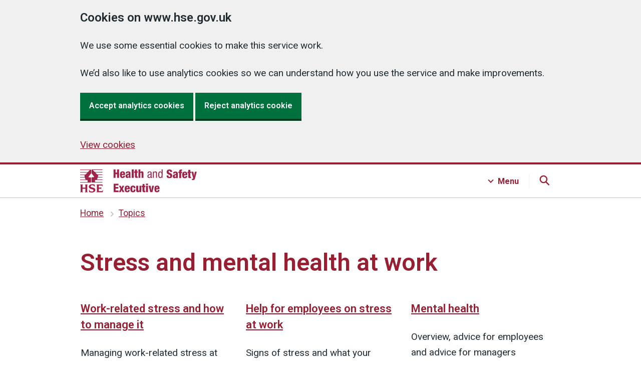

--- FILE ---
content_type: text/html
request_url: https://www.hse.gov.uk/stress/?utm_source=govdelivery&utm_medium=email&utm_campaign=working-minds&utm_term=stress-awareness-3&utm_content=digest-18-apr-23
body_size: 8342
content:
<!DOCTYPE html>
<html lang="en"><!-- InstanceBegin template="/Templates/6.5.0.dwt" codeOutsideHTMLIsLocked="false" --><head>
  
<meta charset="utf-8">
<meta http-equiv="X-UA-Compatible" content="IE=edge">
<meta name="viewport" content="width=device-width, initial-scale=1">




<script src="../assets/v6-js/cookies-6.5.0.js"></script>
<!-- Anti-flicker snippet (recommended) If installing optimise with GTM, specifcy GTM container ID  -->
<style>
.async-hide { opacity: 0 !important }
</style>
  
<script>
if (Cookies.get('optInGoogleTracking') === 'true') {
(function(a,s,y,n,c,h,i,d,e){s.className+=' '+y;h.start=1*new Date;
h.end=i=function(){s.className=s.className.replace(RegExp(' ?'+y),'')};
(a[n]=a[n]||[]).hide=h;setTimeout(function(){i();h.end=null},c);h.timeout=c;
})(window,document.documentElement,'async-hide','dataLayer',4000,
{'GTM-PJPWMNL':true});
}
</script>
  

  

<!-- Content groups GTM -->
<script>
window.dataLayer = window.dataLayer || [];
window.dataLayer.push({'content_group': 'stress'});
</script>	

  
  

  
  
  
  
<!-- Google Tag Manager -->

<script>
      if (Cookies.get('optInGoogleTracking') === 'true') {
        (function (w, d, s, l, i) {
          w[l] = w[l] || [];
          w[l].push({'gtm.start': new Date().getTime(), event: 'gtm.js'});
          var f = d.getElementsByTagName(s)[0],
            j = d.createElement(s),
            dl = l != 'dataLayer'
              ? '&l=' + l
              : '';
          j.async = true;
          j.src = 'https://www.googletagmanager.com/gtm.js?id=' + i + dl;
          f
            .parentNode
            .insertBefore(j, f);
        })(window, document, 'script', 'dataLayer', 'GTM-PJPWMNL');

        // Siteimprove analytics

        /*<![CDATA[*/
        (function() {
        var sz = document.createElement('script'); sz.type = 'text/javascript'; sz.async = true;
        sz.src = '//siteimproveanalytics.com/js/siteanalyze_6798.js';
        var s = document.getElementsByTagName('script')[0]; s.parentNode.insertBefore(sz, s);
        })();
        /*]]>*/

      }
    </script>
<!-- End Google Tag Manager -->
	


<link rel="stylesheet" href="../assets/v6-css/6.5.0.min.css"  media="screen,print">
<link href="https://fonts.googleapis.com/css?family=Roboto:100,200,300,400,500,600,700,400italic&display=swap" rel="stylesheet">
  



<!-- Page title and meta -->

<!-- InstanceBeginEditable name="doctitle" -->
<title>Stress and mental health at work - HSE</title>
<meta name="description" content="How to manage work-related stress and support good mental health in the workplace." />


<!-- InstanceEndEditable -->	

<link rel="shortcut icon" href="../favicon.ico">
<link rel="apple-touch-icon" href="../assets/v6-images/shared/apple-touch-icon.png">
<link rel="home" href="../index.htm">
	
<!-- End page title and meta -->
  
<!-- Silktide analytics snippet -->
<script defer src="https://analytics.silktide.com/0a7782bc3e87b8c10c781f3dee43fde7.js"></script>
<script>
  (function (s,i,l,k,y) {
    s[i] = s[i] || y;
    s[l] = s[l] || [];
    s[k] = function(e, p) { p = p || {}; p.event = e; s[l].push(p); };
    s[k]('page_load');
  })(window, 'stConfig', 'stEvents', 'silktide', {});
</script>
<!-- End Silktide analytics snippet -->

</head>
<body class="navigation  hse-default">

<!-- GTM -->

<noscript>
<iframe title="GTM-PJPWMNL" src="https://www.googletagmanager.com/ns.html?id=GTM-PJPWMNL" height="0" width="0" style="display:none;visibility:hidden" aria-hidden="true"></iframe>
</noscript>

<section id="top" aria-label="Skip to content">
	<a href="#contentContainer" class="skip">Skip to content</a>
</section>

 


<header id="headerContainer" class="hse-header">
  <div id="header" class="hse-header__container">
    <div class="hse-width-container hse-width-container--search hse-header__top-container headerTop js-header">
      <div id="headerLogo" class="headerLogo hse-header__logo"><a aria-label="HSE homepage" href="../index.htm">
        <svg aria-hidden="true" focusable="false" xmlns="http://www.w3.org/2000/svg" width="233px" height="46px" viewBox="0 0 233 46">
          <path fill="#9f2447" d="M21.9,7.7V1.3c0-0.6-0.4-1-1-1H0v1h19.4l-4,4H0v1h14.5l-4,4H0v1h9.5L8.8,12l0,0c-0.2,0.2-0.3,0.4-0.3,0.7
      c0,0.1,0,0.2,0.1,0.3h0l0.7,2.2H0v1h9.5l1.3,4H0v1h13.9c0.5,0,1,0.4,1,1v3H0v1h20.8c0.5,0,1-0.4,1-1v-8.4c0-0.5-0.4-1-1-1h-3
      c-0.5,0-1-0.5-1-1c0-0.2,0.1-0.4,0.2-0.6l4.5-5.7h0C21.8,8.1,21.9,7.9,21.9,7.7 M23.8,15.6c-0.5,0-1,0.4-1,1v8.4c0,0.5,0.4,1,1,1
      h20.8v-1H29.8v-3c0-0.5,0.4-1,1-1h13.9v-1H33.8l1.3-4h9.5v-1h-9.2l0.7-2.2h0c0-0.1,0.1-0.2,0.1-0.3c0-0.3-0.1-0.5-0.3-0.7l0,0
      l-0.8-0.8h9.5v-1H34.2l-4-4h14.5v-1H29.2l-4-4h19.4v-1H23.8c-0.5,0-1,0.4-1,1v6.5c0,0.2,0.1,0.4,0.2,0.6h0l4.6,5.8
      c0.1,0.2,0.2,0.3,0.2,0.5c0,0.5-0.4,1-1,1L23.8,15.6L23.8,15.6z M1.1,31.4c0-0.7-0.3-1-1.1-1v-0.5C1.1,29.9,2,30,2.9,30
      s1.9-0.1,2.9-0.1v0.5c-0.8,0-1.1,0.3-1.1,1v4.8h5.9v-4.8c0-0.7-0.3-1-1.1-1v-0.5c1.1,0.1,2,0.1,2.9,0.1c0.9,0,1.9-0.1,2.9-0.1v0.5
      c-0.8,0-1.1,0.3-1.1,1v12.8c0,0.7,0.3,1,1.1,1v0.5c-1.1-0.1-2-0.1-2.9-0.1c-0.9,0-1.9,0.1-2.9,0.1v-0.5c0.8,0,1.1-0.3,1.1-1v-5.6
      H4.7v5.6c0,0.7,0.3,1,1.1,1v0.5c-1.1-0.1-2-0.1-2.9-0.1S1.1,45.5,0,45.6v-0.5c0.8,0,1.1-0.3,1.1-1V31.4z M18.2,40.1
      c0.5,2.7,2.4,3.9,5,3.9c1.4,0,3.5-0.4,3.5-2.2c0-1.5-1.5-1.9-2.6-2.2l-1.7-0.5c-2.5-0.7-5-1.8-5-4.7c0-3.8,3.7-4.9,7.3-4.9
      c1.5,0,3.1,0.3,4.5,0.8c0,1.8,0.1,3.2,0.2,4.5h-0.5c-0.5-2.2-2.5-3.3-4.7-3.3c-1.2,0-3.3,0.4-3.3,2.1c0,1.3,1.2,1.7,2.2,2l2.6,0.7
      c2.5,0.7,4.7,1.6,4.7,4.8c0,3.2-3.2,4.9-7.2,4.9c-1.8,0-3.7-0.3-5.3-0.9c0-1.9-0.1-3.6-0.2-5L18.2,40.1L18.2,40.1z M33.6,31.5
      c0-0.7-0.3-1-1.1-1V30h12.2c0,1.3,0.1,2.6,0.2,3.9h-0.5c-0.2-1.3-0.6-1.8-1.9-1.8h-5.3v4.2h3.3c1.1,0,1.3-0.4,1.4-1.2h0.5
      c-0.1,0.6-0.1,1.7-0.1,2.3c0,0.6,0.1,1.7,0.1,2.3H42c-0.1-0.9-0.3-1.2-1.4-1.2h-3.3v4.8h5.6c1.3,0,1.7-0.4,2.1-2.5h0.6
      c-0.2,2-0.3,3.3-0.3,4.6H32.5V45c0.8,0,1.1-0.3,1.1-1V31.5z M66.8,0h3.9v6.3h3.1V0h3.9v16.7h-3.9V9.6h-3.1v7.2h-3.9
      C66.8,16.8,66.8,0,66.8,0z M83.4,11v0.8c0,2,0.3,2.9,1.4,2.9c1,0,1.3-0.7,1.4-2.3h3.5c-0.1,3.1-1.8,4.7-4.9,4.7
      c-4.8,0-5.2-3.4-5.2-7.1c0-3.6,1-6.2,5.2-6.2c4.7,0,5,3,5,7.3C89.8,11,83.4,11,83.4,11z M86.2,8.8c0-1.8-0.2-2.7-1.3-2.7
      c-1.2,0-1.5,1-1.5,2.7C83.4,8.8,86.2,8.8,86.2,8.8z M91.2,8c0-1.7,0.5-2.8,1.4-3.4s2-0.8,3.5-0.8c3.1,0,4.5,1.1,4.5,3.8V14
      c0,1,0,2.2,0.4,2.7h-3.7c-0.1-0.4-0.2-1-0.2-1.5h0c-0.5,1.1-1.7,1.8-3,1.8c-2.1,0-3.4-1.1-3.4-3.9c0-1.5,0.6-2.7,1.5-3.2
      c0.9-0.5,2.3-0.7,3.4-1c1.2-0.3,1.4-0.5,1.4-1.5c0-0.8-0.4-1.3-1.2-1.3c-1.1,0-1.4,0.6-1.4,1.7L91.2,8L91.2,8z M95.7,14.5
      c0.8,0,1.5-0.5,1.5-1.7c0-1.1,0-1.7,0-2.2c-1.2,0.6-1.7,0.7-2.1,0.9c-0.4,0.3-0.6,0.7-0.6,1.4C94.6,13.9,95,14.5,95.7,14.5z
      M103.1,0h3.8v16.7h-3.8V0z M109.6,6.7h-1.6V4.1h1.6V0.3h3.8v3.7h1.8v2.6h-1.8v6.4c0,0.9,0.3,1.2,1.2,1.2c0.2,0,0.4,0,0.5,0v2.5
      c-0.7,0.1-1.5,0.1-2.2,0.1c-2.6,0-3.4-0.5-3.4-3.4V6.7z M116.5,0h3.8v5.4h0c0.6-1.2,1.6-1.7,2.9-1.7c2.2,0,3.3,1.1,3.3,3.5v9.5h-3.8
      V8.1c0-0.9-0.4-1.5-1.1-1.5c-0.7,0-1.4,0.6-1.4,1.8v8.3h-3.8L116.5,0L116.5,0z M134.7,8c0-2.9,1.2-4.1,4.2-4.1
      c3.8,0,3.8,2.3,3.8,3.6v7c0,0.5,0,1,0.6,1c0.3,0,0.4,0,0.5-0.1v1.4c-0.1,0-0.7,0.1-1.2,0.1c-0.7,0-1.7,0-1.8-1.6h0
      c-0.6,1.1-1.9,1.8-3,1.8c-2.3,0-3.4-1.4-3.4-3.7c0-1.8,0.7-3,2.4-3.5l2.6-0.8c1.4-0.4,1.4-0.8,1.4-1.9c0-1.2-0.7-1.9-2-1.9
      c-2.2,0-2.2,2-2.2,2.5V8H134.7L134.7,8z M140.8,9.9c-0.7,0.8-2.5,0.9-3.4,1.5c-0.6,0.4-1,0.9-1,2c0,1.3,0.4,2.2,1.8,2.2
      c1.3,0,2.5-1.1,2.5-2.4C140.8,13.1,140.8,9.9,140.8,9.9z M145.4,4.2h1.9v1.5h0c0.5-1.2,1.8-1.8,3-1.8c3.3,0,3.3,2.5,3.3,4v8.9h-2
      V8.1c0-1-0.1-2.5-1.9-2.5c-1.1,0-2.5,0.7-2.5,2.5v8.7h-2L145.4,4.2L145.4,4.2z M164.6,16.8h-1.9v-1.5h0c-0.3,0.9-1.4,1.9-2.7,1.9
      c-3,0-4.1-2.6-4.1-6.6c0-2.6,0.4-6.6,4-6.6c1.1,0,2.3,0.7,2.8,1.8h0V0h2L164.6,16.8L164.6,16.8z M160.2,15.4c2.2,0,2.5-2.1,2.5-4.9
      c0-2.4-0.4-4.9-2.5-4.9c-1.8,0-2.3,1.9-2.3,4.9S158.3,15.4,160.2,15.4z M176.5,12.1v0.6c0,1.3,0.4,2.2,1.7,2.2c1.4,0,1.8-1,1.8-2
      c0-3.6-7.2-1.6-7.2-7.9c0-2.7,1.4-4.9,5.5-4.9s5.3,2,5.3,4.6v0.4h-3.8c0-0.8-0.1-1.4-0.3-1.8c-0.2-0.4-0.6-0.6-1.2-0.6
      c-1,0-1.6,0.6-1.6,1.8c0,3.5,7.2,1.7,7.2,7.6c0,3.8-2.1,5.3-5.7,5.3c-2.9,0-5.5-0.9-5.5-4.4v-1.1L176.5,12.1L176.5,12.1z M185.6,8.4
      c0-1.7,0.5-2.8,1.4-3.4c0.9-0.6,2-0.8,3.5-0.8c3.1,0,4.5,1.1,4.5,3.8v6.5c0,1,0,2.2,0.4,2.7h-3.7c-0.1-0.4-0.2-1-0.2-1.5h0
      c-0.5,1.1-1.7,1.8-3,1.8c-2.1,0-3.4-1.1-3.4-3.9c0-1.5,0.6-2.7,1.5-3.2c0.9-0.5,2.3-0.7,3.4-1c1.2-0.3,1.4-0.5,1.4-1.5
      c0-0.8-0.4-1.3-1.2-1.3c-1.1,0-1.4,0.6-1.4,1.7H185.6L185.6,8.4z M190,14.9c0.8,0,1.5-0.5,1.5-1.7c0-1.1,0-1.7,0-2.2
      c-1.2,0.6-1.7,0.7-2.1,0.9c-0.4,0.3-0.6,0.7-0.6,1.4C188.9,14.3,189.3,14.9,190,14.9L190,14.9z M197.9,7.1h-1.6V4.5h1.6V3.4
      c0-2.3,0.8-3.3,3.9-3.3c0.7,0,1.2,0,1.7,0.1v2.6h-0.5c-1,0-1.2,0.2-1.2,1v0.8h1.8v2.6h-1.8v10.1h-3.8V7.1z M207.7,11.5v0.8
      c0,2,0.3,2.9,1.4,2.9c1,0,1.3-0.7,1.4-2.3h3.5c-0.1,3.1-1.8,4.7-4.9,4.7c-4.8,0-5.2-3.4-5.2-7.1c0-3.6,1-6.2,5.2-6.2
      c4.7,0,5,3,5,7.3H207.7z M210.5,9.2c0-1.8-0.2-2.7-1.3-2.7c-1.2,0-1.5,1-1.5,2.7H210.5z M216.1,7.1h-1.6V4.5h1.6V0.8h3.8v3.7h1.8
      v2.6h-1.8v6.4c0,0.9,0.3,1.2,1.2,1.2c0.2,0,0.4,0,0.5,0v2.5c-0.7,0.1-1.5,0.1-2.2,0.1c-2.6,0-3.4-0.5-3.4-3.4V7.1z M222.2,4.5h3.9
      l1.5,8.9h0l1.5-8.9h3.8l-3.4,12.8c-0.9,3.3-1.8,4-4.7,4c-0.6,0-1.2,0-1.6,0v-2.7c0.3,0,0.6,0.1,0.9,0.1c0.7,0,1.4-0.3,1.6-1.4
      L222.2,4.5L222.2,4.5z M66.8,28.5h9.7v3.2h-5.7V35h5.4v3.2h-5.4V42h6v3.2h-9.9V28.5z M80.7,38.7l-3.2-6.1h3.8l1.5,3.8l1.5-3.8h3.8
      L85,38.7l3.4,6.6h-3.8l-1.7-4.1l-1.8,4.1h-3.8C77.4,45.2,80.7,38.7,80.7,38.7z M92.8,39.5v0.8c0,2,0.3,2.9,1.4,2.9
      c1,0,1.3-0.7,1.4-2.3h3.5c-0.1,3.1-1.8,4.7-4.9,4.7c-4.8,0-5.2-3.4-5.2-7.1c0-3.6,1-6.2,5.2-6.2c4.7,0,5,3,5,7.3
      C99.2,39.5,92.8,39.5,92.8,39.5z M95.6,37.3c0-1.8-0.2-2.7-1.3-2.7c-1.2,0-1.5,1-1.5,2.7H95.6z M107,37.3c0-1.9-0.4-2.6-1.4-2.6
      c-1.3,0-1.4,1.6-1.4,4.2c0,2.9,0.2,4.2,1.4,4.2c1.1,0,1.4-0.8,1.4-3h3.5c0,3.9-1.6,5.5-5,5.5c-4.8,0-5.2-3.4-5.2-7.1
      c0-3.6,1-6.2,5.2-6.2c4.1,0,5,2.1,5,5.1H107z M122.1,45.2h-3.7v-1.5h0c-0.5,1.1-1.6,1.8-3,1.8c-2.2,0-3.3-1.1-3.3-3.5v-9.5h3.8v8.6
      c0,0.9,0.4,1.5,1.1,1.5c0.7,0,1.4-0.6,1.4-1.8v-8.3h3.8L122.1,45.2L122.1,45.2z M124.7,35.2h-1.6v-2.6h1.6v-3.7h3.8v3.7h1.8v2.6
      h-1.8v6.4c0,0.9,0.3,1.2,1.2,1.2c0.2,0,0.4,0,0.5,0v2.5c-0.7,0.1-1.5,0.1-2.2,0.1c-2.6,0-3.4-0.5-3.4-3.4V35.2z M131.6,28.3h3.8v2.9
      h-3.8V28.3z M131.6,32.6h3.8v12.7h-3.8C131.6,45.2,131.6,32.6,131.6,32.6z M136.8,32.6h3.9l1.5,9.4h0l1.5-9.4h3.8l-3.1,12.7H140
      L136.8,32.6L136.8,32.6z M152.2,39.5v0.8c0,2,0.3,2.9,1.4,2.9c1,0,1.3-0.7,1.4-2.3h3.5c-0.1,3.1-1.8,4.7-4.9,4.7
      c-4.8,0-5.2-3.4-5.2-7.1c0-3.6,1-6.2,5.2-6.2c4.7,0,5,3,5,7.3C158.6,39.5,152.2,39.5,152.2,39.5z M154.9,37.3c0-1.8-0.2-2.7-1.3-2.7
      c-1.2,0-1.5,1-1.5,2.7H154.9z"/>
        </svg></a> 
      </div>
    </div>
    
    <!-- JS Main Navigation --> 
    <!-- Search -->
    <div class="searchContainer hse-header__navigation-container">
      <div class="hse-width-container">
        <nav id="main-search" class="hse-navigation search js-search">
          <div class="hse-grid-column">
            <h3>Search HSE.GOV.UK</h3>
            <ul class="hse-navigation__navigation-list">
              <li class="hse-navigation__navigation-item">
                <div id="globalSearch" class="">
                  <div class="gcse-searchbox-only"></div>
                </div>
              </li>
            </ul>
          </div>
        </nav>
      </div>
    </div>
    
    <!-- Menu -->
    <div class="menuContainer hse-header__navigation-container">
      <div class="hse-width-container">
        <nav id="main-menu" class="hse-navigation menu js-menu">
          <div class="hse-grid-row hse-navigation-header">
            <div class="hse-grid-column-one-third hse-section__content">
              <h3>Industries</h3>
              <ul class="hse-navigation__navigation-list">
                <li class="hse-navigation__navigation-item"><a class="hse-navigation__navigation-link hse-navigation__navigation-link--menu" href="../construction/index.htm">Construction</a> </li>
                <li class="hse-navigation__navigation-item"><a class="hse-navigation__navigation-link hse-navigation__navigation-link--menu" href="../healthservices/index.htm"> Health and social care services</a></li>
                <li class="hse-navigation__navigation-item"><a class="hse-navigation__navigation-link hse-navigation__navigation-link--menu" href="../pesticides/index.htm">Pesticides</a></li>
                <li class="hse-navigation__navigation-item"><a class="hse-navigation__navigation-link hse-navigation__navigation-link--menu" href="../gas/domestic/index.htm">Domestic gas</a></li>
                <li class="hse-navigation__navigation-item"><a class="hse-navigation__navigation-link hse-navigation__navigation-link--menu" href="../services/index.htm">Public services</a></li>
                <li class="hse-navigation__navigation-item"><a class="hse-navigation__navigation-link hse-navigation__navigation-link--menu" href="../agriculture/index.htm">Agriculture</a></li>
                <li class="hse-navigation__navigation-item"><a class="hse-navigation__navigation-link hse-navigation__navigation-link--menu" href="../entertainment/index.htm">Entertainment</a></li>
                <li class="hse-navigation__navigation-item"><a class="hse-navigation__navigation-link hse-navigation__navigation-link--menu" href="../waste/index.htm">Waste management and recycling</a></li>
                <li class="hse-navigation__navigation-item"><a class="hse-navigation__navigation-link hse-navigation__navigation-link--menu" href="../mvr/index.htm">Motor vehicle repair</a></li>
                <li class="hse-navigation__navigation-item"><a class="hse-navigation__navigation-link hse-navigation__navigation-link--menu" href="../offshore/index.htm">Offshore oil and gas</a></li>
              </ul>
              <div class="hse-action-link"> <a class="hse-action-link__link hse-action-link__link--menu" href="../guidance/industries.htm">
                <svg class="hse-icon hse-icon__arrow-right-circle hse-icon__arrow-right-circle--small" xmlns="http://www.w3.org/2000/svg" viewBox="0 0 24 24" aria-hidden="true" height="36" width="36">
                  <path d="M0 0h24v24H0z" fill="none"></path>
                  <path d="M12 2a10 10 0 0 0-9.95 9h11.64L9.74 7.05a1 1 0 0 1 1.41-1.41l5.66 5.65a1 1 0 0 1 0 1.42l-5.66 5.65a1 1 0 0 1-1.41 0 1 1 0 0 1 0-1.41L13.69 13H2.05A10 10 0 1 0 12 2z"></path>
                </svg>
                <span class="hse-action-link__text hse-action-link__menu">Industries A to Z</span> </a> </div>
            </div>
            <div class="hse-grid-column-one-third hse-section__content">
              <h3>Topics</h3>
              <ul class="hse-navigation__navigation-list">
                <li class="hse-navigation__navigation-item"><a class="hse-navigation__navigation-link hse-navigation__navigation-link--menu" href="../simple-health-safety/index.htm">Basics for your business</a></li>
                <li class="hse-navigation__navigation-item"><a class="hse-navigation__navigation-link hse-navigation__navigation-link--menu" href="../riddor/index.htm">RIDDOR</a></li>
                <li class="hse-navigation__navigation-item"><a class="hse-navigation__navigation-link hse-navigation__navigation-link--menu" href="../coshh/index.htm">COSHH</a></li>
                <li class="hse-navigation__navigation-item"><a class="hse-navigation__navigation-link hse-navigation__navigation-link--menu" href="../msd/dse/index.htm">Display screen equipment (DSE)</a></li>
                <li class="hse-navigation__navigation-item"><a class="hse-navigation__navigation-link hse-navigation__navigation-link--menu" href="../asbestos/index.htm">Asbestos</a></li>
                <li class="hse-navigation__navigation-item"><a class="hse-navigation__navigation-link hse-navigation__navigation-link--menu" href="../work-equipment-machinery/index.htm">Work equipment and machinery</a> </li>
                <li class="hse-navigation__navigation-item"><a class="hse-navigation__navigation-link hse-navigation__navigation-link--menu" href="index.htm">Stress and mental health</a></li>
                <li class="hse-navigation__navigation-item"><a class="hse-navigation__navigation-link hse-navigation__navigation-link--menu" href="../electricity/faq-portable-appliance-testing.htm">PAT testing (portable appliance testing)</a> </li>
                <li class="hse-navigation__navigation-item"><a class="hse-navigation__navigation-link hse-navigation__navigation-link--menu" href="../work-at-height/index.htm">Work at height</a> </li>
                <li class="hse-navigation__navigation-item"><a class="hse-navigation__navigation-link hse-navigation__navigation-link--menu" href="../comah/index.htm">COMAH</a></li>
              </ul>
              <div class="hse-action-link"><a class="hse-action-link__link hse-action-link__link--menu" href="../guidance/topics.htm">
                <svg class="hse-icon hse-icon__arrow-right-circle hse-icon__arrow-right-circle--small" xmlns="http://www.w3.org/2000/svg" viewBox="0 0 24 24" aria-hidden="true" height="36" width="36">
                  <path d="M0 0h24v24H0z" fill="none"></path>
                  <path d="M12 2a10 10 0 0 0-9.95 9h11.64L9.74 7.05a1 1 0 0 1 1.41-1.41l5.66 5.65a1 1 0 0 1 0 1.42l-5.66 5.65a1 1 0 0 1-1.41 0 1 1 0 0 1 0-1.41L13.69 13H2.05A10 10 0 1 0 12 2z"></path>
                </svg>
                <span class="hse-action-link__text hse-action-link__menu">Topics A to Z</span></a></div>
            </div>
            <div class="hse-grid-column-one-third hse-section__content">
            <h3>About</h3>
            <ul class="hse-navigation__navigation-list navigation-third-list">
	            <li class="hse-navigation__navigation-item"><a class="hse-navigation__navigation-link hse-navigation__navigation-link--menu" href="../aboutus/index.htm">About us</a></li>
              <li class="hse-navigation__navigation-item"><a class="hse-navigation__navigation-link hse-navigation__navigation-link--menu" href="https://press.hse.gov.uk">News</a></li>
              <li class="hse-navigation__navigation-item"><a class="hse-navigation__navigation-link hse-navigation__navigation-link--menu" href="../news/subscribe/index.htm">Sign up for free updates</a></li>
              <li class="hse-navigation__navigation-item"><a class="hse-navigation__navigation-link hse-navigation__navigation-link--menu" href="../contact/index.htm">Contact us</a></li>
              <li class="hse-navigation__navigation-item"><a class="hse-navigation__navigation-link hse-navigation__navigation-link--menu" href="../statistics/index.htm">Statistics</a></li>
              <li class="hse-navigation__navigation-item"><a class="hse-navigation__navigation-link hse-navigation__navigation-link--menu" href="https://careers.hse.gov.uk/">Careers</a></li>
              </ul>
              <h3>Products</h3>
              <ul class="hse-navigation__navigation-list navigation-third-list">
              <li class="hse-navigation__navigation-item"><a class="hse-navigation__navigation-link hse-navigation__navigation-link--menu" href="https://books.hse.gov.uk">Books and tools</a></li>
              <li class="hse-navigation__navigation-item"><a class="hse-navigation__navigation-link hse-navigation__navigation-link--menu" href="../products/training-and-events/index.htm">Training and events</a></li>
              <li class="hse-navigation__navigation-item"><a class="hse-navigation__navigation-link hse-navigation__navigation-link--menu" href="../products/testing-and-monitoring/index.htm">Testing and monitoring</a></li>
              <li class="hse-navigation__navigation-item"><a class="hse-navigation__navigation-link hse-navigation__navigation-link--menu" href="../products/research-and-consultancy/index.htm">Research and consultancy</a></li>
            </ul>
            </div>
          </div>
        </nav>
      </div>
    </div>
  </div>
</header>

  
  
  







<nav id="breadCrumb"  class="hse-breadcrumb" aria-label="Previous pages:">
  <div class="hse-breadcrumb__container hse-width-container"> 
    <!-- InstanceBeginEditable name="Breadcrumbs" -->
    <ol class="hse-breadcrumb">
      <li class="hse-breadcrumb__item"><a href="../index.htm">Home</a></li>
      
       <li class="hse-breadcrumb__item"><a href="../guidance/topics.htm">Topics</a></li>
      
    </ol>
    <!-- InstanceEndEditable -->
  </div>
</nav>





<!-- <main> variants -->


<!-- Welsh language -->

<main id="contentContainer" class="fullWidth">

  






    
  

  

<!-- Full width --> 




  


<div id="pageContainer" class="v6 hse-width-container hse-page-contents--fullWidth"> 








<!-- start page content -->

<!-- InstanceBeginEditable name="content" -->
		
	<div class="hse-section">
	
	<h1>Stress and mental health at work</h1>
    		
		
	 <ul class="hse-grid-row hse-card-group">
   <li class="hse-grid-column-one-third"><div class="hse-card">
			<h3><a href="overview.htm">Work-related stress and how to manage it</a></h3>
			<p>Managing work-related stress at work by doing a risk assessment and acting on it</p>
</div></li>
     
       <li class="hse-grid-column-one-third"><div class="hse-card">
			<h3><a href="help-employee.htm">Help for employees on stress at work</a></h3>
			<p>Signs of stress and what your employer must do</p>
</div></li>
     
       <li class="hse-grid-column-one-third"><div class="hse-card">
			<h3><a href="mental-health.htm">Mental health</a></h3>
			<p>Overview, advice for employees and advice for managers</p>
</div></li>
		 
		    <li class="hse-grid-column-one-third"><div class="hse-card">
			<h3><a href="standards/index.htm">Management Standards</a></h3>
			<p>HSE's Management Standards, Management Standards workbook</p>
</div></li>
		 <li class="hse-grid-column-one-third"><div class="hse-card">
			<h3><a href="suicide.htm">Suicide prevention</a></h3>
			<p>Manage the risk, help for employers</p>
</div></li>
		  <li class="hse-grid-column-one-third"><div class="hse-card">
			<h3><a href="reporting-concern.htm">Reporting a concern</a></h3>
			<p>Investigating potential issues of work-related stress</p>
</div></li>
		  <li class="hse-grid-column-one-third"><div class="hse-card">
			<h3><a href="casestudies/index.htm">Case studies</a></h3>
			<p>How organisations can make positive changes in how they manage work-related stress</p>
</div></li> 
		  <li class="hse-grid-column-one-third"><div class="hse-card">
			<h3><a href="resources.htm">Resources</a></h3>
			<p>Publications, tools, templates, checklists</p>
</div></li> 
	  </ul>
			
	
		
  </div>
  

<div class="hse-section">
      <div class="hse-subscribe">
        
        <p class="hse-subscribe__text">Subscribe for free health and safety news and updates on this topic.</p>
        <form class="hse-subscribe__form" action="https://public.govdelivery.com/accounts/UKHSE/subscriber/qualify" autocomplete="on">
          
          <!-- Include hidden input and unique e-bulletin value -->
          <input id="topic_id" name="topic_id" type="hidden" value="UKHSE_136">
          <div class="hse-form-group hse-subscribe__form-group">
            <input class="hse-input hse-input--subscribe" type="email" id="email" name="email" placeholder="Your email address" required title="Please enter your email address">
            <button class="hse-button hse-button--subscribe" name="commit" type="submit">Subscribe</button>
          </div>
        </form>
      </div>
    </div>
	
	
	<!-- Social -->
	

	  
  <!-- InstanceEndEditable -->
  
<!-- end page content -->







  
 </div> <!-- first main closed -->
  






    



  


  
 </main> <!-- last main closed -->
  


  


  
<!-- Start feedback component -->

<div class="feedback-container">
<section id="feedback" class="hse-feedback" aria-describedby="feedback-message" aria-label="Is this page useful">
    <div class="hse-feedback__prompt">
      <div class="hse-feedback__prompt-questions-answers">
        <p class="hse-feedback__prompt-question" id="feedback-message"><strong>Is this page useful?</strong></p>
        <div class="hse-feedback__prompt-answers">
        <button class="hse-button hse-button--transparent hse-feedback__prompt-link" id="userYes">Yes</button>
        <button class="hse-button hse-button--transparent hse-feedback__prompt-link" id="userNo">No</button>
        </div>
    </div>
    <div class="hse-feedback__report-a-problem">
		<button class="hse-button hse-button--transparent hse-feedback__prompt-link" id="report-problem-button">Report a problem with this page</button>
    </div>
      
  <div class="report-a-problem-form"></div>   
</div>
	  


 
  
</section>
</div>
  
<!-- End feedback component -->



  
<!--Start footer -->

<footer id="footerContainer" class="hse-footer">
<nav id="footer-nav" aria-label="Footer menu">
    <div class="hse-width-container">
      <div id="footer">
				<h2 class="visually-hidden">Footer links</h2>
        <div class="hse-grid-row">
          <div class="hse-grid-column-one-third hse-section__content">
            <h3 class="hse-footer__heading">Industries</h3>
            <ul class="hse-navigation__navigation-list hse-navigation__navigation-list--footer">
              <li class="hse-navigation__navigation-item"><a class="hse-footer-white" href="../construction/index.htm">Construction</a></li>
              <li class="hse-navigation__navigation-item"><a class="hse-footer-white" href="../healthservices/index.htm"> Health and social care services</a></li>
              <li class="hse-navigation__navigation-item"><a class="hse-footer-white" href="../pesticides/index.htm">Pesticides</a></li>
              <li class="hse-navigation__navigation-item"><a class="hse-footer-white" href="../gas/domestic/index.htm">Domestic gas</a></li>
              <li class="hse-navigation__navigation-item"><a class="hse-footer-white" href="../services/index.htm">Public services</a></li>
              <li class="hse-navigation__navigation-item"><a class="hse-footer-white" href="../agriculture/index.htm">Agriculture</a></li>
              <li class="hse-navigation__navigation-item"><a class="hse-footer-white" href="../entertainment/index.htm">Entertainment</a></li>
              <li class="hse-navigation__navigation-item"><a class="hse-footer-white" href="../waste/index.htm">Waste management and recycling</a></li>
              <li class="hse-navigation__navigation-item"><a class="hse-footer-white" href="../mvr/index.htm">Motor vehicle repair</a></li>
              <li class="hse-navigation__navigation-item"><a class="hse-footer-white" href="../offshore/index.htm">Offshore oil and gas</a></li>
            </ul>
            <div class="hse-action-link"> <a class="hse-action-link__link hse-action-link__link--menu hse-footer-white" href="../guidance/industries.htm">
              <svg class="hse-icon hse-icon__arrow-right-circle hse-icon__arrow-right-circle--small hse-footer-white" xmlns="http://www.w3.org/2000/svg" viewBox="0 0 24 24" aria-hidden="true" height="36" width="36">
                <path d="M0 0h24v24H0z" fill="none"></path>
                <path d="M12 2a10 10 0 0 0-9.95 9h11.64L9.74 7.05a1 1 0 0 1 1.41-1.41l5.66 5.65a1 1 0 0 1 0 1.42l-5.66 5.65a1 1 0 0 1-1.41 0 1 1 0 0 1 0-1.41L13.69 13H2.05A10 10 0 1 0 12 2z"></path>
              </svg>
              <span class="hse-action-link__text hse-action-link__menu">Industries A to Z</span></a></div>
          </div>
          <div class="hse-grid-column-one-third hse-section__content">
            <h3 class="hse-footer__heading">Topics</h3>
            <ul class="hse-navigation__navigation-list hse-navigation__navigation-list--footer">
              <li class="hse-navigation__navigation-item"><a class="hse-footer-white" href="../simple-health-safety/index.htm">Basics for your business</a></li>
              <li class="hse-navigation__navigation-item"><a class="hse-footer-white" href="../riddor/index.htm">RIDDOR</a></li>
              <li class="hse-navigation__navigation-item"><a class="hse-footer-white" href="../coshh/index.htm">COSHH</a></li>
              <li class="hse-navigation__navigation-item"><a class="hse-footer-white" href="../msd/dse/index.htm">Display screen equipment (DSE)</a></li>
              <li class="hse-navigation__navigation-item"><a class="hse-footer-white" href="../asbestos/index.htm">Asbestos</a></li>
              <li class="hse-navigation__navigation-item"><a class="hse-footer-white" href="../work-equipment-machinery/index.htm">Work equipment and machinery</a></li>
              <li class="hse-navigation__navigation-item"><a class="hse-footer-white" href="index.htm">Stress and mental health</a></li>
              <li class="hse-navigation__navigation-item"><a class="hse-footer-white" href="../electricity/faq-portable-appliance-testing.htm">PAT testing (portable appliance testing)</a></li>
              <li class="hse-navigation__navigation-item"><a class="hse-footer-white" href="../work-at-height/index.htm">Work at height</a></li>
              <li class="hse-navigation__navigation-item"><a class="hse-footer-white" href="../comah/index.htm">COMAH</a></li>
            </ul>
            <div class="hse-action-link"><a class="hse-action-link__link hse-action-link__link--menu hse-footer-white" href="../guidance/topics.htm">
              <svg class="hse-icon hse-icon__arrow-right-circle hse-icon__arrow-right-circle--small hse-footer-white" xmlns="http://www.w3.org/2000/svg" viewBox="0 0 24 24" aria-hidden="true" height="36" width="36">
                <path d="M0 0h24v24H0z" fill="none"></path>
                <path d="M12 2a10 10 0 0 0-9.95 9h11.64L9.74 7.05a1 1 0 0 1 1.41-1.41l5.66 5.65a1 1 0 0 1 0 1.42l-5.66 5.65a1 1 0 0 1-1.41 0 1 1 0 0 1 0-1.41L13.69 13H2.05A10 10 0 1 0 12 2z"></path>
              </svg>
              <span class="hse-action-link__text hse-action-link__menu">Topics A to Z</span></a></div>
          </div>
          <div class="hse-grid-column-one-third hse-section__content">
          <h3 class="hse-footer__heading">About</h3>
          <ul class="hse-navigation__navigation-list hse-navigation__navigation-list--footer navigation-third-list">
	          <li class="hse-navigation__navigation-item"><a class="hse-footer-white" href="../aboutus/index.htm">About us</a></li>
            <li class="hse-navigation__navigation-item"><a class="hse-footer-white" href="https://press.hse.gov.uk">News</a></li>
            <li class="hse-navigation__navigation-item"><a class="hse-footer-white" href="../news/subscribe/index.htm">Sign up for free updates</a></li>
            <li class="hse-navigation__navigation-item"><a class="hse-footer-white" href="../contact/index.htm">Contact us</a></li>
            <li class="hse-navigation__navigation-item"><a class="hse-footer-white" href="../statistics/index.htm">Statistics</a></li>
            <li class="hse-navigation__navigation-item"><a class="hse-footer-white" href="https://careers.hse.gov.uk/">Careers</a></li>
          </ul>
          <h3 class="hse-footer__heading">Products</h3>
          <ul class="hse-navigation__navigation-list hse-navigation__navigation-list--footer navigation-third-list">
            <li class="hse-navigation__navigation-item"><a class="hse-footer-white" href="https://books.hse.gov.uk">Books and tools</a></li>
            <li class="hse-navigation__navigation-item"><a class="hse-footer-white" href="../products/training-and-events/index.htm">Training and events</a></li>
            <li class="hse-navigation__navigation-item"><a class="hse-footer-white" href="../products/testing-and-monitoring/index.htm">Testing and monitoring</a></li>
            <li class="hse-navigation__navigation-item"><a class="hse-footer-white" href="../products/research-and-consultancy/index.htm">Research and consultancy</a></li>
          </ul>
          </div>
        </div>
        <hr class="hse-footer__section-break">
      </div>
    </div>
  </nav>
<div id="baseStrip" class="hse-footer__base">
    <div class="hse-width-container">
      <div class="hse-footer__base-container">
        <div class="hse-footer__base-inner">
					<h2 class="visually-hidden">Support links</h2>
          <ul class="hse-footer__support-links">
            <li class="hse-footer__list-item hse-footer__list-item--support-links"><a class="hse-footer__list-item-support-link" href="../search/search-results.htm">Search</a></li>
            <li class="hse-footer__list-item hse-footer__list-item--support-links"><a class="hse-footer__list-item-support-link" href="../help/copyright.htm">Copyright</a></li>
            <li class="hse-footer__list-item hse-footer__list-item--support-links"><a class="hse-footer__list-item-support-link" href="../help/cookies.htm">Cookies</a></li>
            <li class="hse-footer__list-item hse-footer__list-item--support-links"><a class="hse-footer__list-item-support-link" href="../help/privacy.htm">Privacy</a></li>
            <li class="hse-footer__list-item hse-footer__list-item--support-links"><a class="hse-footer__list-item-support-link" href="../help/accessibility.htm">Accessibility</a></li>
            <li class="hse-footer__list-item hse-footer__list-item--support-links"><a class="hse-footer__list-item-support-link" href="../foi/index.htm">Disclosure of information</a></li>
            <li class="hse-footer__list-item hse-footer__list-item--support-links"><a class="hse-footer__list-item-support-link" href="../help/report-vulnerability.htm">Vulnerability disclosure</a></li>
            <li class="hse-footer__list-item hse-footer__list-item--support-links"><a class="hse-footer__list-item-support-link" href="https://consultations.hse.gov.uk">Consultations</a></li>
            <li class="hse-footer__list-item hse-footer__list-item--support-links"><a class="hse-footer__list-item-support-link" href="../languages/index.htm">Other languages</a></li>
          </ul>
          <div>
            <svg aria-hidden="true" focusable="false" class="hse-footer__licence-logo" xmlns="http://www.w3.org/2000/svg" viewBox="0 0 483.2 195.7" height="17" width="41">
              <path fill="currentColor" d="M421.5 142.8V.1l-50.7 32.3v161.1h112.4v-50.7zm-122.3-9.6A47.12 47.12 0 0 1 221 97.8c0-26 21.1-47.1 47.1-47.1 16.7 0 31.4 8.7 39.7 21.8l42.7-27.2A97.63 97.63 0 0 0 268.1 0c-36.5 0-68.3 20.1-85.1 49.7A98 98 0 0 0 97.8 0C43.9 0 0 43.9 0 97.8s43.9 97.8 97.8 97.8c36.5 0 68.3-20.1 85.1-49.7a97.76 97.76 0 0 0 149.6 25.4l19.4 22.2h3v-87.8h-80l24.3 27.5zM97.8 145c-26 0-47.1-21.1-47.1-47.1s21.1-47.1 47.1-47.1 47.2 21 47.2 47S123.8 145 97.8 145"></path>
            </svg>
            <p class="hse-footer__licence-description">All content is available under the Open <a href="../help/copyright.htm">Government Licence v3.0</a>, except where otherwise stated</p>
          </div>
        </div>
      </div>
    </div>
  </div>
</footer>
<!-- End footer -->

<section id="lastUpdated" aria-label="Last updated">
<!-- InstanceBeginEditable name="updated" --><!-- #BeginDate format:IS1 -->2025-10-14<!-- #EndDate -->->->->->
  <!-- InstanceEndEditable -->
</section>

<script src="../assets/v6-js/main-6.5.0.min.js"></script>

<div id="gutter">
<!-- InstanceBeginEditable name="gutter" -->
 

  <!-- InstanceEndEditable -->
</div>
  
<!-- InstanceParam name="bodyClass" type="text" value="navigation" -->
<!-- InstanceParam name="layout" type="text" value="fullWidth" -->
<!-- InstanceParam name="containerType" type="text" value="default" -->
<!-- InstanceParam name="platform" type="text" value="v6" -->
<!-- InstanceParam name="welsh" type="boolean" value="false" -->
<!-- InstanceParam name="feedback" type="boolean" value="true" -->
<!-- InstanceParam name="feedbackClass" type="text" value="" -->
<!-- InstanceParam name="survey" type="boolean" value="false" -->
<!-- InstanceParam name="contentType" type="text" value="default" -->
<!-- InstanceParam name="contentGroup" type="text" value="stress" -->
<!-- InstanceParam name="infoBanner" type="boolean" value="false" -->
<!-- InstanceParam name="infoBannerType" type="text" value="default" -->
<!-- InstanceParam name="infoBannerContent" type="text" value="" -->
<!-- InstanceParam name="noIndex" type="boolean" value="false" -->
<!-- InstanceParam name="printGuide" type="boolean" value="false" -->

<script defer src="https://static.cloudflareinsights.com/beacon.min.js/vcd15cbe7772f49c399c6a5babf22c1241717689176015" integrity="sha512-ZpsOmlRQV6y907TI0dKBHq9Md29nnaEIPlkf84rnaERnq6zvWvPUqr2ft8M1aS28oN72PdrCzSjY4U6VaAw1EQ==" data-cf-beacon='{"version":"2024.11.0","token":"555c097c36b44b61979ca3144c2b5016","server_timing":{"name":{"cfCacheStatus":true,"cfEdge":true,"cfExtPri":true,"cfL4":true,"cfOrigin":true,"cfSpeedBrain":true},"location_startswith":null}}' crossorigin="anonymous"></script>
</body>
<!-- InstanceEnd --></html>

--- FILE ---
content_type: image/svg+xml
request_url: https://www.hse.gov.uk/assets/v6-images/icons/mail.svg
body_size: 41
content:
<svg xmlns="http://www.w3.org/2000/svg" height="24" viewBox="0 -960 960 960" width="24"><path d="M160-160q-33 0-56.5-23.5T80-240v-480q0-33 23.5-56.5T160-800h640q33 0 56.5 23.5T880-720v480q0 33-23.5 56.5T800-160H160zm320-280L160-640v400h640v-400L480-440zm0-80l320-200H160l320 200zM160-640v-80 480-400z"/></svg>